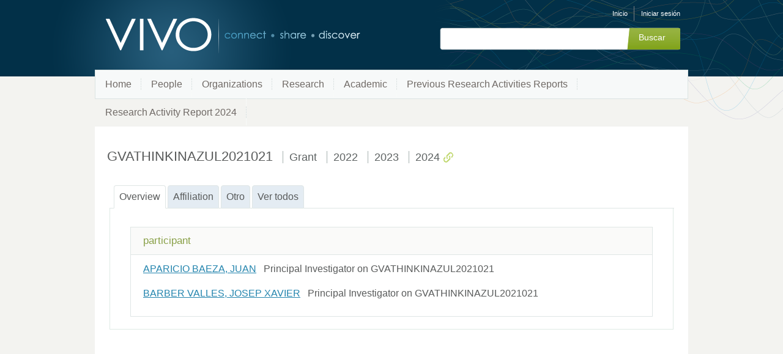

--- FILE ---
content_type: text/css;charset=UTF-8
request_url: https://research.umh.es/vivo/themes/wilma/css/wilma.css
body_size: 36354
content:
/* $This file is distributed under the terms of the license in LICENSE$ */

@charset "UTF-8";
/* CSS Document */

/* Tell the browser to render HTML 5 elements as block */
header,
hgroup,
section,
nav,
article,
aside,
footer{
    display: block;
}
time{
    font-weight: normal;
}
html,
body {
    padding: 0;
    height: 100%; /* needed for container min-height */
    font-family: "Lucida Sans Unicode","Lucida Grande", Geneva, helvetica, sans-serif;
    height: auto !important; /* real browsers */
    height: 100%; /* IE6: treaded as min-height*/;
    min-height: 100%; /* real browsers */
    margin: 0 auto;
}
body {
   background: #f3f3f0 url(../images/header-background.png) center 0 no-repeat;
}
a {
    color: #2485AE;
}
a:hover,
h2 a:hover,
h2 a:active,
ul#header-nav a:link,
ul#header-nav a:visited,
.pagination.menupage li a {
    text-decoration: none;
}
em {
    font-style: italic;
}
/* h1,h2,h3,h4,h5,h6 ------>  */
h2 {
    padding: 10px 0 12px 0;
    margin: 0;
    font-size: 1.375em;
    color: #064d68;
    line-height: 1.5em;
}
h2 a {
    color: #2485ae;
}
h2 a:link,
h2 a:visited {
    text-decoration: underline;
}
h3 {
    padding: 10px 0 12px 0;
    margin: 0;
    font-size: 1.125em;
    color: #064d68;
}
h4 {
    padding: 10px 0 12px 0;
    margin: 0;
    font-size: 1em;
    color: #064d68;
}
h5 {
    padding: 10px 0 12px 0;
    margin: 0;
    font-size: .875em;
    color: #064d68;
}
/* ------------------------------------------------->  */
/* EDITING STYLES ---------------------------------->  */
/* ------------------------------------------------->  */
input[type="text"],
select,
input[type="password"] {
    border: 0;
    font-size: 14px;
    padding: .5em;
    background: #fff;
    border: 1px solid #e0dfdf;
    border-radius: 5px;
    -moz-border-radius: 5px;
    -webkit-border-radius: 5px;
    margin-bottom: .8em;
}
input.block {
    margin-bottom: 20px;
}
label {
    margin-top: .5em;
    margin-bottom: .5em;
}
label.inline {
    display: inline;
    font-weight: normal;
    font-size: .9em;
}
.verbose-toggle,
.verbose-toggle:visited,
#showAddFormButton,
#showAddFormButton:visited,
input.submit,
input.submit:visited,
/* the id selectors are used temporarily due to the custom jsp tags (<v:input>)
for editing forms which require an id and do not allow a class. This will be
removed once we refactor the editing forms to Freemarker */
input#submit,
input#submit:visited,
input.form-button,
input.form-button:visited {
    background: #222 url(../images/alert-overlay.png) repeat-x;
    display: inline-block;
    padding: 5px 18px 7px;
    color: #fff;
    text-decoration: none;
    border-radius: 4px;
    -moz-border-radius: 4px;
    -webkit-border-radius: 4px;
    position: relative;
    border: 0;
    margin: 0;
    background-color: #749a02;
    color: #fff;
    font-size: 14px;
    font-weight: normal;
    line-height: 1;
    margin-right: .6em;
    margin-top: .5em;
    margin-bottom: .5em;
}
#verbose-mode .small {
    font-size: 12px;
    color: #fff;
}
#verbose-mode b {
    color: #595B5B;
}
#verbose-mode .verbose-off{
    background: #706a66;
}
input.delete,
input.delete:visited,
input#delete,
input#delete:visited {
    background: #222 url(../images/alert-overlay.png) repeat-x;
    display: inline-block;
    padding: 5px 18px 7px;
    color: #fff;
    text-decoration: none;
    border-radius: 4px;
    -moz-border-radius: 4px;
    -webkit-border-radius: 4px;
    position: relative;
    cursor: pointer;
    border: 0;
    margin: 0;
    background-color: #398aac;
    color: #fff;
    font-size: 14px;
    font-weight: normal;
    line-height: 1;
    margin-right: .6em;
}
.verbose-toggle:hover,
#showAddFormButton:hover,
input.submit:hover,
input#submit:hover,
input.form-button:hover {
    color: #fff;
    background-color: #b2d15a;
}
input.delete:hover,
input#delete:hover {
    color: #fff;
    background-color: #93c3d4;
}
.verbose-toggle,
.verbose-toggle:active,
#showAddFormButton:active,
input.delete:active,
input#delete:active,
input.submit:active,
input#submit:active,
input.form-button:active,
.button:active,
input.add-account:active,
section.accounts input.delete:active {
    top: 1px;
}
form textarea {
    border: 1px solid #e0dfdf;
    border-radius: 4px;
    -moz-border-radius: 4px;
    -webkit-border-radius: 4px;
}
.maxWidth {
    margin-top: 20px;
    width: 100%;
}
#itemList a.remove:link,
#itemList a.remove:visited,
#showAddForm a.cancel:link,
form a:link.cancel,
form a:visited.cancel,
a.return:link,
a.return:visited {
    text-decoration: underline;
    color: #f70;
    border-color: none;
    padding-left: 3px;
}
#itemList a.remove:hover,
#itemList a.remove:active,
#showAddForm a.cancel:hover,
#showAddForm a.cancel:active,
form a:hover.cancel,
form a:active.cancel {
    text-decoration: none;
    color: #f70;
    background: none;
}
.validationError {
    font-weight: normal;
    color: #cc0000;
    margin-bottom: .3em;
}
p.submit {
  margin-top: 0;
  padding-top: 0;
}
.editingForm table {
    border-color: #dfe6e6;
}
.editingForm td {
    padding: 3px;
}
.editingForm .entryFormHead {
    background-color: #f1f2ee;
    border-color: #dfe6e6;
}
.form-item {
    margin-top:.3em;
    background-color: #fff;
    border-color: #e0dfdf;
    font-size: .8em;
    border-width: 1px;
    color: #595B5B;
    padding: .3em;
}
a.return:hover,
a.return:active {
    text-decoration: none;
    color: #f70;
    background: none;
}
.database_header {
    background-color: #f1f2ee;
    color: #2485ae;
    font-size: 1em;
}
.database_upperleftcorner {
    color: #5F6464;
    font-size: 1em;
}
.database_upperleftcenter {
    background-color: #B0C4DE;
    color: #5F6464;
    font-size: 1em;
}
.rownumheader,
.rownum {
    background-color: #F1F2EE;
    color: #5F6464;
    font-size: 1em;
}
.headercenter {
    color:  #5F6464;
    font-size: 10pt;
    font-style: normal;
    text-align: center;
}
.postheader {
    background-color: #E6E6FA;
    color: #777;
    font-size: 1em;
}
.database_postheader {
    background-color: #f7f9f9;
    font-size: 1em;
}
.postheadercenter,
.postheaderright {
    font-size: 1em;
}
.verticalfieldlabel {
    color: #5E6363; /*#5F6464;*/
    font-style: normal !important;
    font-size: 10pt !important;
    line-height: 2em !important;
}
.row, .rowvert {
    background-color: #f7f9f9;
    color: #5F6464;
    font-size: 10pt;
    font-style: normal;
    text-align: left;
    line-height: 2em;
}
.rowalternate {
    background-color: #fff;
    color: #5F6464;
    font-size: 1em;
    line-height: 2em;
}
.rowbold {
    background-color: #FFFAFA;
    color: #5F6464;
    font-size: 10pt; /*1em;*/
    line-height: 2em;
}
.form-background {
    background-color: #fff;
}
.formsEdit p {
    /*padding-top: 1em;*/
    margin-bottom: 1em;
    padding-bottom: 0;
    margin-top: 0;
}
.formsEdit p.validationError {
    margin-bottom: 1.8em;
    margin-top: 0;
    padding-top: 0;
    font-size: .8em;
}
form.deleteForm {
    margin-top: 2em;
    padding-top: 1em;
    border-top: 1px dotted #e3e9e9;
}
form.editForm span {
    color: #c00;
    font-weight: normal;
    font-size: small;
}
form h3.delete-entry {
    padding-right: .8em;
    display: inline;
}
form h2 {
    margin-bottom: 0;
    padding-bottom: 10px;
}
form select {
   border: 0;
   font-size: 14px;
   padding: .5em;
   background: #fff;
   border: 1px solid #e0dfdf;
   border-radius: 5px;
   -moz-border-radius: 5px;
   -webkit-border-radius: 5px;
   margin-bottom: .8em;
   margin-top: .7em;
   margin-right: .5em;
}
.notice {
    margin-top: 1em;
    border: 1px dotted #FFD324;
}
a.ingestMenu:link,
a.ingestMenu:visited,
a.account-menu:link,
a.account-menu:visited {
    text-decoration: none;
    color: #2485AE;
}
a.ingestMenu:hover,
a.ingestMenu:active,
a.account-menu:hover,
a.account-menu:active,
ul#alpha-browse-individuals a,
ul#browse-classes a,
ul#find-filters a,
ul#vgraph-classes a {
    text-decoration: none;
    color: #5E6363;
}
ul.ingestMenu {
    margin-bottom: 1.5em;
}
.toBeDeleted {
    margin-bottom: 0;
}
/* BACK-END FORMS -------------->  */
.display-inline {
    display: inline-block;
}
.theme-dir,
#noContentMsg {
    clear: both;
}
tr.editformcell td input[type="text"] {
    width: 30% !important;
}
tr.editformcell td input.fullWidthInput {
    width: 70% !important;
    margin-top: 0.7em !important;
}
tr.editformcell td input.shortInput {
    width: 20% !important;
    margin-top: 0.7em !important;
}
tr.editformcell td textarea.matchingInput {
    width: 95%;
    height:10ex;
    margin-top:0.7em;
    font-family: "Lucida Sans Unicode","Lucida Grande", Geneva, helvetica, sans-serif;
    font-size:0.95em;
}
hr.formDivider {
    background-color: #3196C4;
    border: 0 none;
    height: 1px;
    margin-bottom: 20px;
    margin-top: 15px;
    opacity: 0.3;
}
.editingForm table {
    width: 100%;
    border: none;
}
/* ------------------------------------------------->  */
/* HOMEPAGE AND INTERIOR PAGES STYLES -------------->  */
/* ------------------------------------------------->  */

/* HEADER ------>  */
#branding {
    position: relative;
    width: 970px;
    height: 114px;
    margin: 0 auto;
}
/* BRANDING ------>  */
h1.vivo-logo {
    position: absolute;
    width: 442px;
    height: 59px;
    top: 28px;
    left: 0;
    background: url(../images/VIVO-logo.png) 0 0 no-repeat;
}
h1.vivo-logo a {
    display: block;
    width: 386px;
    height: 59px;
}
/* HEADER NAV------>  */
ul#header-nav {
    float: right;
    list-style: none;
    height: 30px;
    padding-top: 10px;
    margin-right: 13px;
}
ul#header-nav li {
    float: left;
    display: block;
    padding-left: 10px;
    padding-right: 10px;
    border-right: 1px solid #7c7d7f;
    font-size: .7em;
    color: #fff;
}
ul#header-nav li:last-child {
    padding-left: 1px;
    padding-right: 0;
    border-right: none;
}
ul#header-nav a:hover,
ul#header-nav a:active {
    text-decoration: none;
    color: #999;
}
ul#header-nav a.log-out {
    padding-left: 10px;
}
/* SEARCH ------>  */
#search {
    position: absolute;
    width: 396px;
    height: 38px;
    top: 40px;
    right: 10px;
    padding-top: 5px;
}
#search-field {
    width: 396px;
    height: 38px;
    background: url(../images/search-interior-pages.png) 0 0 no-repeat;
}
#search-field input.search {
    text-decoration: none;
    background-color: transparent;
    color: #fff;
    font-size: 14px;
    border: none;
    padding-left: 25px;
    padding-top: 8px;
    cursor: pointer;
}
input.search-vivo {
    float: left;
    width: 290px;
    height: 25px;
    border: 0;
    font-size: 16px;
    color: #5e6363;
    margin-left: 10px;
    margin-top: 5px;
    padding: 0;
}
#search-form-modifier {
    display: none;
}
/* MAIN NAVIGATION------>  */
ul#main-nav {
    display: block;
    width: 968px;
    height: 46px;
    border: 1px solid #dce4e3;
    background-color: #f7f9f9;
    margin: 0 auto;
    list-style: none;
    font-size: 1em;
    color: #706a66;
}
#main-nav li {
    float: left;
    line-height: 46px;
    background: url(../images/separator-main-nav.jpg) right -2px no-repeat;
}
#main-nav li a {
    padding-left: 16px;
    padding-right: 16px;
    display: block;
    color: #706a66;
    text-decoration: none;
}
#main-nav li a:hover {
    color: #002b44;
}
#main-nav li a.selected {
    color: #002b44;
    background: url(../images/selected-main-nav.jpg) left -1px no-repeat;
    margin-left: 18px;
}
/* WRAPPER CONTENT------>  */
#wrapper-content {
    clear: both;
    width: 930px;
    margin: 0 auto;
    background: #fff;
    min-height: 710px;
    padding: 20px;
}
/* INTRO-BLURB ------>  */
#intro {
    float: left;
    width: 570px;
    padding-bottom: 50px;
}
body.loggedIn #intro {
    width: 98%;
}
#intro h2 {
    padding: 35px 0 12px 24px;
    border-bottom: none;
    color: #2485AE;
}
#intro p {
    font-size: 16px;
    color: #5f6464;
    line-height: 1.3em;
    padding: 0 24px 0 24px;
}
#intro a,
#individual-intro ul.individual-urls li a,
#revision-build-date h3,
#terms h3,
#visual-graph h5,
.blue,
p.forgot-password a,
ul#individual-personInPosition li a,
ul.individual-urls li a,
ul.individual-urls-people li a {
    color: #2485ae
}
/* LOG IN------>  */
#login {
    float: right;
    width: 314px;
    border: 1px solid #e8ece9;
    margin-right: 25px;
    padding-bottom: 30px;
    margin-bottom: 30px;
    overflow: hidden;
    margin-top: 20px;
}
body.login #login {
    float: none;
}
#login h2 {
    font-size: 22px;
    color: #2485ae;
    padding-left: 15px;
    padding-top: 18px;
    border-bottom: none;
}
h3.internal-auth:hover {
    color: #47B6D0;
}
#error-alert {
    margin-left: 0;
    margin-bottom: 12px;
    padding: 12px;
    padding-bottom: 12px;
    border: 1px dotted #a12424;
}
#error-alert img {
    float: left;
    margin: 0;
    padding: 0;
    vertical-align: middle;
}
#error-alert p {
    padding-left: 40px;
    font-size: .8em;
    line-height: 1.3em;
    color: #a12424;
    padding-top: 5px;
}
#login-form label {
    display: block;
    color: #5e6363;
    padding-top: 0;
    padding-left: 38px;
    font-size: 14px;
}
#login-form input.text-field {
    border: 0;
    font-size: 14px;
    padding: 5px;
    width: 219px;
    height: 24px;
    margin-left: 38px;
    background: #fff;
    border: 1px solid #e0dfdf;
    border-radius: 5px;
    -moz-border-radius: 5px;
    -webkit-border-radius: 5px;
}
#login-form input.text-field:focus {
    border: 1px solid rgba(57, 138, 172, .5);
    background-color: rgba(57, 138, 172, .1);
}
#login-form p.submit {
    width: 100px;
    height: 40px;
    margin-top: 20px;
    margin-left: 38px;
}
#login-form p.submit-password {
    height: 40px;
    margin-top: 20px;
    margin-left: 38px;
}
#login-form input.checkbox-remember-me {
    float: left;
    height: 14px;
    width: 14px;
    color: #5e6363;
    padding: 0;
    margin-top: 33px;
    margin-left: 20px;
}
#login-form label.label-remember-me {
    display: block;
    float: right;
    color: #5e6363;
    font-size: 12px;
    width: 100px;
    margin: 0;
    padding: 0;
    margin-top: 29px;
    margin-right: 32px;
}
p.forgot-password {
    clear: both;
    margin-left: 38px;
    font-size: 12px;
    padding-top: 1.2em;
    padding-bottom: 1.2em;
}
p.request-account {
    width: 219px;
    clear: both;
    float: left;
    margin-left: 38px;
    margin-top: 10px;
    padding-top: 20px;
    border-top: 1px solid #e8ece9;
}
p.password-note {
    font-size: 12px;
    color: #949696;
    padding-left: 38px;
}
#flash-message {
    border: 1px dotted #E2C822;
    background-color: #FFF9D7;
    padding: .5em;
    margin-bottom: 10px;
}
#welcome-message {
    border: 1px dotted #E2C822;
    background-color: #FFF9D7;
    padding: .25em;
    margin-bottom: 8px;
}
#flash-msg-container,
#welcome-msg-container {
    margin-bottom: 8px;
    margin-top: -10px;
    margin-right:-10px;
    height:34px;
}
p.external-auth {
    margin: 0 auto;
}
p.external-auth a.blue,
p.external-auth a.blue:visited {
     background-color: #398AAC;
     width: 180px;
     margin-bottom: 17px;
     line-height: 1.3em;
     padding-top: 10px;
}
p.external-auth a.blue:hover {
    background-color: #58A2C1;
    color: #fff;
}
/* HOME SEARCH ------>  */
#search-home {
    float: left;
    width: 533px;
    margin: 30px 0 0 0;
}
#search-home h3 {
    padding: 0;
    font-size: 22px;
    margin-bottom: 15px;
    color: #2485AE;
		padding-left: 24px;
}
#search-home-field {
    width: 483px;
    height: 44px;
    background: url(../images/search-field-and-button.gif) 0 0 no-repeat;
}
#search-home-field input.search {
    text-decoration: none;
    background-color: transparent;
    color: #fff;
    font-size: 18px;
    border: none;
    padding-left: 23px;
    padding-top: 8px;
    cursor: pointer;
}
input.search-home-vivo {
    float: left;
    margin: 10px 0 0 8px;
    width: 350px;
    height: 20px;
    border: 0;
    font-size: 18px;
    color: #5e6363;
    margin-left: 4px;
    margin-top: 2px;
}

/* SEARCH HOME------>  */

#search-home-field {
		background: url(../images/search-field-and-button.gif) 0 0 no-repeat;
		width: 520px;
}
#search-home-field input.search {
	 	background-color: transparent;
	 	color: #fff;
		border: none;
}
a.filter-search {
	right: 109px;
}
input.search-homepage {
		border: 0;
		background-color: #f9fafa;
		background-position: right;
		opacity: .5;
		text-align:right;
}

.filter-default {
		background: url(../images/filteredSearch.gif) 0 0 no-repeat;
}
.filter-active {
		background: url(../images/filteredSearchActive.gif) 0 0 no-repeat;
}
#filter-search-nav {
		background-color: #2d3535;
		color: #fff;
		background-color: #2d3535;
		color: #fff;
		right: 109px;
}
#filter-search-nav li {
		background-image: none;
		padding-left: 0;
		margin-left: 0;
}
#filter-search-nav a.active,
#stats p,
p.request-account a,
ul#header-nav a {
   color: #fff;
}
#filter-search-nav a {
		border-bottom: 1px dotted #4f5656;
		color: #1483A4;
}

/* BROWSE ------>  */
ul#browse-classgroups a {
    padding-top: 3px;
    padding-bottom: 3px;
}
ul#browse-classgroups a.selected,
ul#browse-classgroups a:hover,
ul#classes-in-classgroup a:hover,
ul#classes-in-classgroup a.selected,
ul#vgraph-classes a:hover,
ul#vgraph-classes a.selected {
    background: url(../images/arrow.gif) 0 10px no-repeat;
    color: #2ea0cf;
}
svg text:hover {
    color: #2EA0CF;
}
p.view-all {
    clear: both;
    width: 200px;
    font-size: 14px;
    text-align: right;
    color: #303e4e;
}
a.view-all-style {
    color: #303e4e
}

/* HOME STATS----->  */
.home-sections {
		border-top: 1px dotted #dbe3e3; /* stroke */
		border-bottom: 1px dotted #dbe3e3; /* stroke */
		background-color: #fff; /* layer fill content */
}
.home-sections h4 {
		border-top: 1px solid rgba(220,228,227,.42); /* stroke */
		border-bottom: 1px solid rgba(220,228,227,.42); /* stroke */
		background-color: #395d7f; /* layer fill content */
		border-bottom: 2px solid #62b6d7;
		color: #fff;
}
#home-stats {
		margin-top: 30px;
}
#stats li {
		-moz-border-radius: 6px;
		-webkit-border-radius: 6px;
		border-radius: 6px; /* border radius */
		-moz-background-clip: padding;
		-webkit-background-clip: padding-box;
		background-clip: padding-box; /* prevents bg color from leaking outside the border */
		background: #5e6363 url(../images/stats-bg.png) repeat-x 0 0;
		color: #fff;
}
#stats li a:hover {
		opacity: .5;
}
#stats .stats-count span {
		color: #fff;
		opacity: .5;
}
#home-research  {
	width: 297px;
	float: left;
	clear: both;
}
#home-research ul {
	padding: 0.7em 0 0.6em 0.75em;
}
#home-research li {
	line-height: 1.25em;
	margin-top: 0.7em;
	font-size: 0.9em;
}
#home-research li:last-child {
	text-align:right;
	padding: 4px 16px 0 0;
}
#home-research li span {
	color: #fff;
	background: url(../../../images/count-background.png) no-repeat;
	width: 65px;
	height: 27px;
	display: inline-block;
	padding: 6px 8px 0 0;
	margin-left: 4px;
	text-align: center;
}
#home-academic-depts  {
	width: 297px;
	margin-left: 15px;
	float: left;
}
#home-academic-depts h4,
#home-faculty-mbrs h4,
#home-geo-focus h4,
#home-research h4 {
    display: inline;
    padding: 3px 10px;
}
#home-academic-depts ul {
    list-style: disc outside url(../../../images/arrowIcon.gif);
	padding: 0.4em 0 0.6em 1.8em;
}
#home-academic-depts li {
	line-height: 1.25em;
	padding-top: 1.0em;
	padding-right: 4px;
	font-size: 0.9em;
}
#home-faculty-mbrs  {
	width: 297px;
	margin: 0 0 20px 15px;
	float: left;
}
div#tempSpacing {
    margin-top:30px;
    padding-left:20px;
    height:325px;
}
div#research-faculty-mbrs {
    font-size: 0.9em;
    line-height: 16px;
}
div#research-faculty-mbrs li.individual {
    clear: both;
}
div#research-faculty-mbrs ul li.individual:first-child {
    clear: both;
    padding-top: 20px
}
div#research-faculty-mbrs li h1 {
    padding: 6px 0 2px 0;
}
div#research-faculty-mbrs li img {
    width: 60px;
    float: left;
    padding: 0px 8px 10px 10px;
}
div#research-faculty-mbrs li span.title {
    display: block;
    font-size: 0.825em;
    line-height: 1.25em;
    padding-bottom: 8px;
}
div#research-faculty-mbrs ul#viewMoreFac  {
    list-style:none;
}
div#research-faculty-mbrs ul#viewMoreFac li {
    text-align:right;
    padding: 0 16px 8px 0;
    clear:both;
}
div#adjImgHeight {
    height:65px;
    overflow:hidden;
    float:left;
    margin-bottom:10px;
}
#home-geo-focus  {
	clear: both;
	display: inline-block;
    margin-top: 30px;
    height: 632px;
    width: 921px;
}
#home-geo-focus div#timeIndicatorGeo {
    text-align:center;
    margin-top:100px;
}
/* FOOTER------>  */
footer {
    clear: both;
    width: 970px;
    height: 88px;
    margin: 0 auto;
    font-size: .7em;
    color: #4e5051;
    background-color: #fff;
}
footer p.copyright {
    float: left;
    padding-top: 55px;
    padding-left: 30px;
    width: 600px;
}
footer p.copyright small {
    font-size: 1em;
}
ul#footer-nav {
    float: right;
    list-style: none;
    width: 200px;
    height: 20px;
    margin: 0;
    padding: 0;
    padding-top: 55px;
    padding-right: 20px;
}
ul#footer-nav li {
    float: left;
    display: block;
    padding-left: 10px;
    padding-right: 10px;
    border-right: 1px solid #c9c8c8;
}
ul#footer-nav li:last-child,
ul#header-nav li.last,
ul#individual-hasResearchArea li:last-child,
ul#individual-facultyMemberships li:last-child {
    border-right: none;
}
#footer-nav a {
    color: #4e5051
}
#footer-nav a:hover,
a.terms,
a.powered-by-vivo {
    color: #09C;
    text-decoration: none;
}
a.terms:hover,
a.powered-by-vivo:hover {
    color: #4e5051;
    text-decoration: none;
}
p {
    margin-bottom: 1.3em;
}

/* STYLED BUTTONS ------>  */
.button,
.button:visited {
    background: #222 url(../images/alert-overlay.png) repeat-x;
    display: inline-block;
    padding: 7px 22px 8px;
    color: #fff;
    text-decoration: none;
    border-radius: 4px; /*This box should have a rounded corners in browsers supporting CSS3*/
    -moz-border-radius: 4px;
    -webkit-border-radius: 4px;
    position: relative;
    cursor: pointer;
    border: 0;
}
.button:hover {
    background-color: #111;
    color: #fff;
}
.green,
ul#individual-tools li a,
ul#individual-tools-people li a {
    color: #b2d15a;
}
.small.button,
.small.button:visited {
    font-size: 11px
}
.button,
.button:visited {
    font-size: 16px;
    font-weight: normal;
    line-height: 1;
}
.green.button,
.green.button:visited {
    background-color: #749a02;
    color: #fff;
}
.green.button:hover {
    background-color: #b2d15a;
}
.blue.button,
.blue.button:visited {
    background-color: #398aac;
    color: #fff;
}
.blue.button:hover {
    background-color: #58a2c1;
}

/* ------------------------------------------------->  */
/* INDIVIDUAL LIST --------------------------------->  */
/* ------------------------------------------------->  */
.pagination li.selectedNavPage {
    color: #91b039;
}
.rdfLink a {
    color: #84a655;
}
.individualList ul.individualData li {
    border-right: solid 1px #a0a0a0;
}
.individualList ul {
    margin-left: 0;
}
.individualList li,
.individualList li span {
  color: #9c9c9c;
 }
.individualList li a {
    font-weight: normal;
    color: #2485AE;
}

/* ------------------------------------------------->  */
/* MENU PAGES -------------------------------------->  */
/* ------------------------------------------------->  */

/* VISUAL GRAPH------>  */
.property-group,
#menupage-intro {
    width: 920px;
    background: #fff;
}
#menupage-intro h2 {
    font-size: 1.375em;
    color: #064d68;
    font-weight: normal;
}
#menupage-intro.people h2 {
    float: left;
}
#menupage-content.people {
    border-right: 1px solid #e8ece9;
}
#menupage-content {
    width: 900px;
}
#menupage-content h3 {
    font-size: 1.5em;
    color: #002b44;
    font-weight: normal;
    border-bottom: 1px solid #f3f3f4;
}
/* FIND BY ------>  */
#find-by {
    border: 1px solid #e4eae9;
}
#find-by h3 {
    font-size: 1.125em;
    color: #2485ae;
    font-weight: normal;
}
ul#find-filters a:hover,
ul#find-filters a.selected {
    background: url(../images/arrow.gif) 0 6px no-repeat;
    color: #2ea0cf;
}
/* RESEARCHERS ------>  */
#researchers {
    width: 920px;
    background: #f7f9f9;
    border: 1px solid #d7e6e6;
}
#researchers h3 {
    font-size: 1.25em;
    color: #2485ae;
    font-weight: normal;
    background: url(../images/arrow.gif) 140px 27px no-repeat;
}
#researchers p {
    font-size: 1.125em;
    color: #5e6363;
}
#researchers-slider {
    border: 1px solid #e8e8e8;
    background: #fff;
}
#alpha-display {
    font-size: 4.375em;
    text-align: center;
    float: left;
    color: #2485ae;
    border-right: 1px dotted #dde4e3;
    font-weight: bold;
}
#profile-photo-display {
    width: 600px;
}
#profile-photo-display img {
    border: 1px solid #dde4e3;
}
#nav-display p {
    font-size: 26px;
    color: #2485ae;
}
#nav-display img {
    border-left: 1px solid #e8e8e8;
}
/* BROWSE BY ------>  */
#browse-by {
    width: 920px;
}
#browse-by h2 {
    background: #5e6363;
    font-size: 1.375em;
    color: #fff;
}
/* BROWSE CLASSES ------>  */
ul#browse-classes {
    border: 1px solid #dde4e3;
    border-right: 0;
    background-color: #f1f2ee;
}
ul#browse-classes li,
ul#vgraph-classes li {
    border-bottom: 1px solid #dde4e3;
    font-size: 1em;
}
ul#browse-classes a:hover,
ul#browse-classes a.selected {
    background: url(../images/arrow.gif) 4px 5px no-repeat;
    color: #2ea0cf;
}
ul#browse-classes .count-classes {
    font-size: 12px;
}
/* ALPHA BROWSE------>  */
ul#alpha-browse-individuals {
    background-color: #fff;
}
ul#alpha-browse-individuals a:hover,
ul#alpha-browse-individuals a.selected {
    background: url(../images/arrowSmall.gif) -3px 7px no-repeat;
    color: #2ea0cf;
}
ul#alpha-browse-individuals .count-classes,
ul#vgraph-classes .count-classes {
    font-size: .75em;
}
.alphaIndex,
.pagination.menupage,
tr.editformcell td select,
ul#alpha-browse-individuals li {
    font-size: .8em;
}
nav#alpha-browse-container {
    border: 1px solid #dde4e3;
    background-color: #fff;
    border-left: 1px solid #dde4e3;
    border-bottom: none;
}
/* BROWSE INDIVIDUALS------>  */
#individuals-in-class {
    width: 629px;
    border: 1px solid #dde4e3;
    background-color: #fff;
}
#individuals-in-class li.individual {
    border-bottom: 1px solid #dde4e3;
}
#individuals-in-class li img {
    border: 2px solid #dde4e3;
}
#individuals-in-class li h1,
#property-group-menu ul,
article.property ul.property-list {
    color: #5e6363;
    font-size: 1em;
}
.pagination.menupage li a:hover {
    background: #5e6363;
}

/* ------------------------------------------------->  */
/* IMAGE UPLOAD------------------------------------->  */
/* ------------------------------------------------->  */
/* <------ UPLOAD PICTURE*/
#photoUploadDefaultImage img {
    border: 4px solid #DDE4E3;
}
#photoUploadForm {
    border-left: 1px dotted #DDE4E3;
}
/* <------ CROP PICTURE*/
#photoCropping img {
    border: 1px solid #DDE4E3;
}
#photoCropping {
    margin-left: 20px;
    padding-left: 40px;
    background: url(../images/pointToCropPreview.jpg) 0 30px no-repeat;
}
#photoCroppingPreview {
    width: 210px;
}
.photoCroppedPreview {
    border: 4px solid #DDE4E3;
}
/* <------ DELETE PICTURE*/
#photoDeletingContainer {
    border: 1px solid #bdbcbc;
}
/* ------------------------------------------------->  */
/* INDIVIDUAL DISPLAY ------------------------------>  */
/* ------------------------------------------------->  */

/* ADMIN PANEL ------>  */
#admin {
    background-color: #f2f9fb;
}
#admin h3 {
    background: #2485AE;
    color: #fff;
}
#admin .uri-link,
#verbose-mode span {
    color: #888c8c;
}
#admin a {
    color: #2a98bc;
}
/* INDIVIDUAL INTRO FOR ANY CLASS ------>  */
.preferred {
    padding-top: .2em;
}
#individual-intro h1 {
    font-size: 1.375em;
    color: #2485ae;
}
#individual-intro span.display-title,
h1.fn .display-title {
    font-size: .825em;
    color: #5e6363;
    border-left: 1px solid #a6b1b0;
}
ul#individual-tools {
    color: #8AA149;
}
h2#webpage {
    font-weight: bold;
}
/* INDIVIDUAL INTRO - LEFT SIDE CONTENT ------>  */
img.individual-photo {
    border: 7px solid #ebebeb;
}
.rdf-url {
    padding-top: .8em;
    display: block;
}
ul#individual-tools {
    color: #8AA149
}
#share-contact a.email,
#share-contact a.tel,
.editingForm .entryFormHead h2,
.header,
.navlinkblock {
    color: #5f6464;
}
ul.individual-urls {
    list-style: url(../../../images/individual/arrow-green.gif);
}
ul.individual-urls li {
    font-size: .875em;
    line-height: 1.6em;
}
ul.individual-urls-people {
    list-style: url(../../../images/individual/arrow-grey.gif);
}
/* INDIVIDUAL RIGHT CONTENT ------>  */
#individual-info,
#property-group-menu a,
.grey,
.pagination.menupage li.selected,
h2#mainImage,
#share-contact h2,
h3.internal-auth {
    color: #5e6363;
}
#individual-info h1.fn {
    font-size: 1.375em;
    color: #595B5B;
    line-height: 1.3em;
}
#individual-info h2 {
    color: #5E6363;
    font-size: 1em;
    font-weight: bold;
}
#individual-info h3 {
    font-size: 1.125em;
    line-height: 1.2em;
}
ul#individual-personInPosition {
    font-size: 1em;
    list-style: url("../../../images/individual/arrow-green.gif");
}
ul#individual-personInPosition li {
    line-height: 1.8em;
}
.individual-overview {
    font-size: 1em;
    padding-right: 10px;
    padding-top: 10px;
    width: 100%;
}
ul#individual-hasResearchArea li {
    border-right: 1px solid #A6B1B0;
}
ul#individual-facultyMemberships li {
    border-right: 1px solid #A6B1B0;
}
/* INDIVIDUAL VISUALIZATION ------>  */
.publication-year-range,
p.view-all-coauthors {
    font-size: .875em;
}
a.all-vivo-publications {
    font-size: .875em;
    color: #5e6363;
}
/* <------ TEMPORAL GRAPH and MAP O' SCIENCE  */
#temporal-graph h3 a,
#map-of-science h3 a {
    color: #2485AE;
    font-size: .8em !important;
    text-decoration: underline;
    vertical-align:text-top;
}
/* COAUTHORS ------>  */
img.co-author {
    border: 2px solid #ebebeb;
}
#co-authors h3,
#right-hand-column h3 {
    font-size: 1.25em;
    color: #2485ae;
}
/* PROPERTY GROUP MENU ------>  */
#property-group-menu {
    width: 920px;
    background: #f1f2ee;
}
#property-group-menu li {
    background: url(../../../images/individual/separator-property-group-nav.jpg) right 10px no-repeat;
}
#property-group-menu a:hover {
    color: #002b44;
}
#property-group-menu li:last-child {
    background: none;
}
/* PROPERTY GROUP ------>  */
section.property-group h2,
#menupage-content h4 {
    font-size: 1.25em;
    color: #2485ae;
    font-weight: normal;
}
article.property {
    width: 852px;
}
article.property h3 {
    background: #fafaf9;
    font-size: 1.063em;
    color: #8aa149;
}
article.property ul.property-list li.subclass h3 {
    font-size: 1.063em;
    color: #5E6363;
}
article.property .data-property-statement {
    background: #fff;
    font-size: 1em;
    color: #5e6363;
}
article.property ul.property-list li a {
    /*color: #2485ae;*/   /* cappadona: seems unnecessarily specific and is overriding .more-less from individual.css so I'm commenting out for now */
    line-height: 1.6em;
}
/* MISCELLANEOUS ------>  */
.displace {
    position: absolute;
    left: -9999px;
}
a {
    text-decoration: underline
}
.middle {
    vertical-align: middle;
}
input[type="submit"] {
    cursor: pointer;
}
.checkboxSpacer {
    margin-left:80px;
}
p.address-line {
    margin-bottom: 0.3em;
}
/* EDITING DISPLAY------>  */
.edit-individual {
    border-left: 1px dotted #B2D15A;
}
/* ------------------------------------------------->  */
/* SITE ADMIN DASHBOARD ---------------------------->  */
/* ------------------------------------------------->  */
#adminDashboard .pageBodyGroup {
  padding: 0 1em .5em 1em;
}
#adminDashboard .pageBodyGroup h3 {
  background-color: #fff;
  border-bottom: 1px dotted #AFB2B2;
  font-weight: bold;
  padding: .625em;
  color: #064D68;
  margin-bottom: .625em;
}
#adminDashboard .pageBodyGroup ul {
  margin: 0 0 1em .6em;
}
#adminDashboard .pageBodyGroup h4 {
  color: #5E6363;
  font-size: 1em;
  margin-left: .6em;
  font-weight: bold;
}
#adminDashboard .pageBodyGroup h4 a {
  color: #5E6363;
  font-size: 1em;
  margin-left: 0;
  font-weight: bold;
}




/* ------------------------------------------------->  */
/* REVISION INFO ----------------------------------->  */
/* ------------------------------------------------->  */

#revision-build-date {
    border-left: 1px solid #DFE6E6;
}
#revision-levels caption {
    font-size: 18px;
    color: #2485ae;
}
#revision-levels th {
    font-weight: bold;
    border: 1px solid #DFE6E6;
}
#revision-levels td {
    border: 1px solid #DFE6E6;
}

/* ------------------------------------------------->  */
/* IE message when JS is disabled  ----------------->  */
/* ------------------------------------------------->  */
.ie-alert {
    color: #f00;
    font-weight: bold;
}

/* ------------------------------------------------->  */
/* VERBOSE DISPLAY  -------------------------------->  */
/* ------------------------------------------------->  */
section.verbosePropertyListing {
    font-size: 12px;
    font-weight: normal;
    color: #5E6363;
}
section.verbosePropertyListing span {
    color: #9bae5a;
}
h2#email .verbosePropertyListing,
h2#phoneNumber .verbosePropertyListing {
    margin-top: 10px;
    line-height: 1.4em;
}
article.property h3 {
    padding: 10px 0 10px 20px;
    margin: 0;
}
h2#personInPosition .verbosePropertyListing,
h2#hasResearchArea .verbosePropertyListing,
h2#preferredTitle .verbosePropertyListing {
    display: block;
}

/* ------------------------------------------------->  */
/* ACCOUNT PAGE ------------------------------------>  */
/* ------------------------------------------------->  */
form.customForm p {
    margin-top: 8px;
}
section.accounts input.delete,
section.accounts input.delete:visited {
    background-color: #FFF;
    color: #2485AE;
    border: 1px solid #96c5da;
}
section.accounts input.delete:hover {
    color: #fff;
    background-color: #88acbb;
    border: 1px solid #88acbb;
}
input.add-account,
input.add-account:visited {
    background: url(../images/addNewAccount.png) 0 center no-repeat;
    color: #fff;
    padding-left: 35px;
}
input.add-account:hover {
    color: #fff;
    background-color: #88acbb;
    background: url(../images/addNewAccountOver.png) 0 center no-repeat;
}
.disabledSubmit {
    color: #ede ! important;
    background-color: #b2d15a ! important;
    cursor: default ! important;
}
/* ------------------------------------------------->  */
/* CONTACT FORM ------------------------------------>  */
/* ------------------------------------------------->  */
#contact_form input[type="text"] {
    width: 20em;
}
#contact_form textarea {
    width: 40em;
}
/* ------------------------------------------------->  */
/* ASSOCIATE PROFILE ------------------------------->  */
/* ------------------------------------------------->  */
#associateProfileBackgroundThree {
    padding:7px 94px 26px 12px;
    margin-top:-136px;
}
#associateProfileBackgroundTwo {
    padding:7px 94px 40px 0;
    margin-top:-136px;
}
#associateProfileBackgroundFour {
    margin-top:-12px;
}

/* ------------------------------------------------->  */
/* CLASS HIERARCHY  -------------------------------->  */
/* ------------------------------------------------->  */
span.headerSpanPlus {
    width: 12px;
    background: url(../images/green_plus_sign.gif) left center no-repeat;
    cursor:default;
}
span.headerSpanMinus {
    width: 12px;
    background: url(../images/green_minus_sign.gif) left center no-repeat;
    cursor:default;
}
span.subclassExpandPlus {
    padding-right: 14px;
    background: url(../images/green_plus_sign.gif) left center no-repeat;
    cursor:default;
}
span.subclassExpandMinus {
    padding-right: 14px;
    background: url(../images/green_minus_sign.gif) left center no-repeat;
    cursor:default;
}
/* ------------------------------------------------->  */
/* PAGE MANAGEMENT  -------------------------------->  */
/* ------------------------------------------------->  */
.expandArrow {
    background:url(../images/green_plus_sign.gif) right center no-repeat;
    min-height:18px;
}
.collapseArrow {
    background:url(../images/green_minus_sign.gif) right center no-repeat;
    min-height:18px;
}


--- FILE ---
content_type: application/javascript;charset=UTF-8
request_url: https://research.umh.es/vivo/js/individual/propertyGroupControls.js?version=4b13
body_size: 10940
content:
/* $This file is distributed under the terms of the license in LICENSE$ */

$(document).ready(function(){

    $.extend(this, individualLocalName);
    adjustFontSize();
    padSectionBottoms();
    checkLocationHash();

    // prevents the page jumping down when loading a page with a requested tab in the url
    removeHash();

    // ensures that shorter property group sections don't cause the page to "jump around"
    // when the tabs are clicked
    function padSectionBottoms() {
        $.each($('section.property-group'), function() {
            var sectionHeight = $(this).height();
            if ( sectionHeight < 1000 ) {
                $(this).css('margin-bottom', 1000-sectionHeight + "px");
            }
        });
    }

    // controls the property group tabs
    $.each($('li.clickable'), function() {
        var groupName = $(this).attr("groupName");
        var $propertyGroupLi = $(this);

        $(this).click(function() {

            if ( $propertyGroupLi.attr("class") == "nonSelectedGroupTab clickable" ) {
                $.each($('li.selectedGroupTab'), function() {
                    $(this).removeClass("selectedGroupTab clickable");
                    $(this).addClass("nonSelectedGroupTab clickable");
                });
                $propertyGroupLi.removeClass("nonSelectedGroupTab clickable");
                $propertyGroupLi.addClass("selectedGroupTab clickable");
            }
            if ( $propertyGroupLi.attr("groupname") == "viewAll" ) {
                processViewAllTab();
            }
            else {
                padSectionBottoms();
                var $visibleSection = $('section.property-group:visible');
                $visibleSection.hide();
                $('h2[pgroup=tabs]').addClass("hidden");
                $('nav#scroller').addClass("hidden");
                $('section#' + groupName).show();
            }

            manageLocalStorage();
            return false;
        });
    });


    function removeHash () {
        if ( location.hash ) {
            var scrollV, scrollH, loc = window.location;
            if ("pushState" in history)
                history.replaceState("", document.title, loc.pathname + loc.search);
            else {
                // Prevent scrolling by storing the page's current scroll offset
                scrollV = document.body.scrollTop;
                scrollH = document.body.scrollLeft;

                loc.hash = "";

                // Restore the scroll offset, should be flicker free
                document.body.scrollTop = scrollV;
                document.body.scrollLeft = scrollH;
            }
        }
    }

    function processViewAllTab() {
        $.each($('section.property-group'), function() {
            $(this).css("margin-bottom", "1px");
            $(this).children('h2').css("margin-top", "-15px").css("border-bottom","1px solid #DFEBE5").css("padding","12px 25px 10px 20px");
            $(this).show();
            $('h2[pgroup=tabs]').removeClass("hidden");
            $('nav#scroller').removeClass("hidden");
        });
    }

    // If a page is requested with a hash this script will try to open a property
    // group tab matching that hash value.
    // The geographic focus map links to a county's page with a #map hash. This will
    // select the research tab and expand the 'geographic focus of' property list.
    function checkLocationHash() {
        var currentTab = $('li.selectedGroupTab').attr('groupName')

        if ( location.hash ) {
            // remove the trailing white space
            location.hash = location.hash.replace(/\s+/g, '');
            var tabExists = $("[groupname=" + location.hash.replace('#', '') + "]")

            if ( tabExists.length > 0 ) {
                tabName = location.hash.replace('#', '')
            }

            else if ( location.hash.indexOf("map") >= 0 ) {
                if ( $('h3#geographicFocusOf').length ) {
                    var tabName = $('h3#geographicFocusOf').parent('article').parent('div').attr("id");
                    tabName = tabName.replace("Group","");
                }
            }

            if ( tabName ) {
                if ( tabName != currentTab ) {
                    swapTabs(tabName, currentTab)
                }
            }

            // the requested tab was gibberish, try the local storage
            else {
                retrieveLocalStorage(currentTab);
            }
        }

        else {
            retrieveLocalStorage(currentTab);
        }
    }

    function swapTabs(tabName, currentTab) {
        $('li[groupName="' + tabName + '"]').removeClass("nonSelectedGroupTab clickable");
        $('li[groupName="' + tabName + '"]').addClass("selectedGroupTab clickable");
        // deselect the first tab
        $('li[groupName="' + currentTab + '"]').removeClass("selectedGroupTab clickable");
        $('li[groupName="' + currentTab + '"]').addClass("nonSelectedGroupTab clickable");

        if ( tabName == 'viewAll'){
            processViewAllTab();
        }

        else {
            padSectionBottoms();
            $('section.property-group:visible').hide();
            // show the selected tab section
            $('section#' + tabName).show();
        }

    }

    function geoFocusExpand() {
        // if the ontology is set to collate by subclass, $list.length will be > 0
        // this ensures both possibilities are covered
        var $list = $('ul#geographicFocusOfList').find('ul');
        if ( $list.length > 0 )
        {
            var $more = $list.find('a.more-less');
            $more.click();
        }
        else {
            var $more = $('ul#geographicFocusOfList').find('a.more-less');
            $more.click();
        }
    }

    //  Next two functions --  keep track of which property group tab was selected,
    //  so if we return from a custom form or a related individual, even via the back button,
    //  the same property group will be selected as before.
    function manageLocalStorage() {
        var localName = this.individualLocalName;
        // is this individual already stored? If not, how many have been stored?
        // If the answer is 3, remove the first one in before adding the new one
        var current = amplify.store(localName);
        var profiles = amplify.store("profiles");
        if ( current == undefined ) {
            if ( profiles == undefined ) {
                var lnArray = [];
                lnArray.push(localName);
                amplify.store("profiles", lnArray);
            }
            else if ( profiles != undefined && profiles.length >= 3 ) {
                firstItem = profiles[0];
                amplify.store(firstItem, null);
                profiles.splice(0,1);
                profiles.push(localName);
                amplify.store("profiles", profiles)
            }
            else if ( profiles != undefined && profiles.length < 3 ) {
                profiles.push(localName);
                amplify.store("profiles", profiles)
            }
        }
        var selectedTab = [];
        selectedTab.push($('li.selectedGroupTab').attr('groupName'));
        amplify.store(localName, selectedTab);
        var checkLength = amplify.store(localName);
        if ( checkLength.length == 0 ) {
            amplify.store(localName, null);
        }
    }

    function retrieveLocalStorage(currentTab) {

        var localName = this.individualLocalName;
        var selectedTab = amplify.store(individualLocalName);

        if ( selectedTab != undefined ) {
            var groupName = selectedTab[0];

            // unlikely, but it's possible a tab that was previously selected and stored won't be
            // displayed because the object properties would have been deleted (in non-edit mode).
            // So ensure that the tab in local storage has been rendered on the page.
            if ( $("ul.propertyTabsList li[groupName='" + groupName + "']").length ) {
                // if the selected tab is the default first one, don't do anything
                if ( $('li.clickable').first().attr("groupName") != groupName ) {
                    // deselect the default first tab
                    var $firstTab = $('li.clickable').first();
                    $firstTab.removeClass("selectedGroupTab clickable");
                    $firstTab.addClass("nonSelectedGroupTab clickable");
                    // select the stored tab
                    $("li[groupName='" + groupName + "']").removeClass("nonSelectedGroupTab clickable");
                    $("li[groupName='" + groupName + "']").addClass("selectedGroupTab clickable");
                    // hide the first tab section
                    $('section.property-group:visible').hide();

                    if ( groupName == "viewAll" ) {
                        processViewAllTab();
                    }

                    // show the selected tab section
                    $('section#' + groupName).show();
                }
            }
        }
        // If you wish to default to the "all" tab for small profiles, uncomment the following lines
//      -- Start view all mod
//        else if ( $('article.property').length < 10 ) {
//            swapTabs('viewAll', currentTab)
//        }
//      -- End view all mod
    }
    // if there are so many tabs that they wrap to a second line, adjust the font size to
    //prevent wrapping
    function adjustFontSize() {
        var width = 0;
        $('ul.propertyTabsList li').each(function() {
            width += $(this).outerWidth();
        });
        if ( width < 922 ) {
            var diff = 926-width;
            $('ul.propertyTabsList li:last-child').css('width', diff + 'px');
        }
        else {
            var diff = width-926;
            if ( diff < 26 ) {
                $('ul.propertyTabsList li').css('font-size', "0.96em");
            }
            else if ( diff > 26 && diff < 50 ) {
                $('ul.propertyTabsList li').css('font-size', "0.92em");
            }
            else if ( diff > 50 && diff < 80 ) {
                $('ul.propertyTabsList li').css('font-size', "0.9em");
            }
            else if ( diff > 80 && diff < 130 ) {
                $('ul.propertyTabsList li').css('font-size', "0.84em");
            }
            else if ( diff > 130 && diff < 175 ) {
                $('ul.propertyTabsList li').css('font-size', "0.8em");
            }
            else if ( diff > 175 && diff < 260 ) {
                $('ul.propertyTabsList li').css('font-size', "0.73em");
            }
            else {
                $('ul.propertyTabsList li').css('font-size', "0.7em");
            }

            // get the new width
            var newWidth = 0
            $('ul.propertyTabsList li').each(function() {
                newWidth += $(this).outerWidth();
            });
            var newDiff = 926-newWidth;
            $('ul.propertyTabsList li:last-child').css('width', newDiff + 'px');
        }
    }

});
